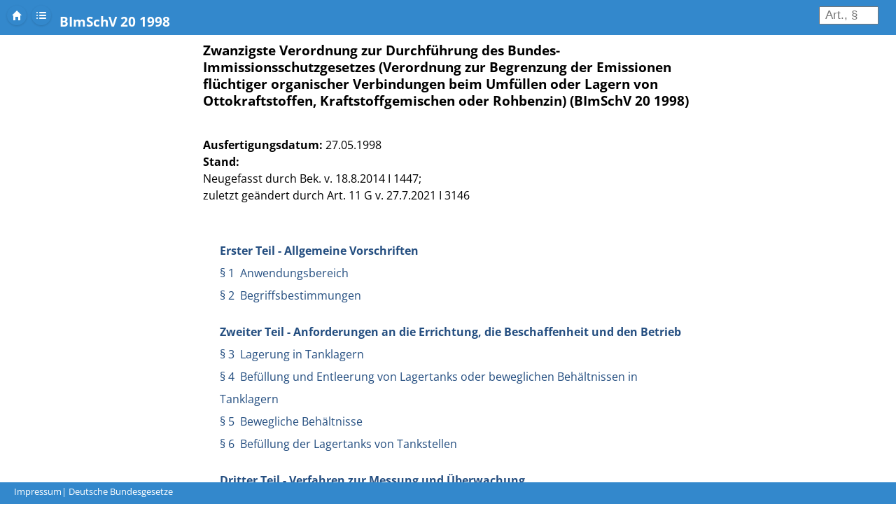

--- FILE ---
content_type: text/html; charset=UTF-8
request_url: https://deutsche-bundesgesetze.de/norm/bimschv__20__1998.html
body_size: 12781
content:
<html xmlns:fo="http://www.w3.org/1999/XSL/Format">
<head>
<meta http-equiv="Content-Type" content="text/html; charset=UTF-8">
<meta name="viewport" content="width=device-width, initial-scale=1.0, maximum-scale=1.0, user-scalable=0">
<script src="../jquery/jquery-1.11.1.min.js"></script><script type="text/javascript" src="../jquery/ui/1.10.1/jquery-ui.min.js"></script><link rel="stylesheet" href="../jquery/mobile/1.4.5/jquery.mobile-1.4.5.min.css">
<link rel="stylesheet" href="../ln/demo/css/demo.css">
<link rel="stylesheet" type="text/css" href="../gii.css">
<link rel="stylesheet" type="text/css" href="../fonts.css">
<script>
function PrintElem(elem)
    {
      var mywindow = window.open('', 'PRINT', 'height=400,width=600');


        mywindow.document.write('<html>
<head>
<title>' + document.title  + '</title>');

        mywindow.document.write('</head>
<body>');
      mywindow.document.write('<h1>' + document.title  + '</h1>');
        mywindow.document.write(document.getElementById(elem).innerHTML);
        mywindow.document.write('</body>
</html>');

        mywindow.document.close(); // necessary for IE >= 10
        mywindow.focus(); // necessary for IE >= 10*/

        mywindow.print();
        mywindow.close();

        return true;

        }
</script><script src="../go-search.js?1522"></script><script>
function scrollTo(hash) {
    location.hash = "#" + hash;
}
</script><title>BImSchV 20 1998</title>
</head>
<body>
<div id="top"></div>
<div style="overflow:hidden;">
<div data-role="header" id="header-wrap">
<div class="ui-nodisc-icon ui-icon"><a href="../index.php" class="ui-btn ui-shadow ui-corner-all ui-icon-home ui-btn-icon-notext ui-btn-inline" style="position: absolute; top: 0px; left: 10px; border:none;">Startseite</a></div>
<div class="ui-nodisc-icon ui-icon"><a href="#" class="ui-btn ui-shadow ui-corner-all ui-icon-bullets ui-btn-icon-notext ui-btn-inline" style="position: absolute; top: 0px; left: 45px; border:none;">Inhaltsverzeichnis</a></div>
<div style="overflow:hidden; white-space: nowrap; text-overflow: ellipsis; width: 80%; position: absolute; top: 0px; left: 85px;"><h3 id="hTitle">BImSchV 20 1998</h3></div>
<form name="parascroll" class="parascr" action="#" onsubmit="return go();"><div class="ui-field-contain" style="position: absolute; top: -7px; right:25px;"><input name="parascrollval" id="search-1" placeholder=" Art., §    " value="" type="search" style="text-align:right; width:85px"></div></form>
</div>
<div data-role="footer" id="footer-wrap"><span style="position:relative; left:20px; top:5px; font-size:0.8em; font-style:normal; font-weight: normal"><a href="../impressum.php">Impressum</a>| Deutsche Bundesgesetze</span></div>
<div id="mycont">
<div><h3>Zwanzigste Verordnung zur Durchführung des Bundes-Immissionsschutzgesetzes (Verordnung zur Begrenzung der Emissionen flüchtiger organischer Verbindungen beim Umfüllen oder Lagern von Ottokraftstoffen, Kraftstoffgemischen oder Rohbenzin) (BImSchV 20 1998)</h3></div>
<br><div class="jurAbsatz">
<div>
<b>Ausfertigungsdatum:</b> 27.05.1998</div>
<div><b>Stand:</b></div>
<div>
<div>Neugefasst durch Bek. v. 18.8.2014 I 1447;</div>
<div>zuletzt geändert durch Art. 11 G v. 27.7.2021 I 3146</div>
</div>
</div>
<ol>
<div> </div>
<span class="ant" id="toc_Erster-Teil"><div style="position:relative; top:204px; left:-20px; width:20px; z-index:-1;">►</div></span><b><a class="lh2" href="javascript:scrollTo('Erster-Teil')" onclick="document.title='BImSchV 20 1998';">Erster Teil - Allgemeine Vorschriften</a></b><br><span class="ant" id="toc_!-1"><div style="position:relative; top:204px; left:-20px; width:20px; z-index:-1;">►</div></span><a class="lh2" href="javascript:scrollTo('!-1')" onclick="document.title='BImSchV 20 1998';">§ 1  Anwendungsbereich</a><br><span class="ant" id="toc_!-2"><div style="position:relative; top:204px; left:-20px; width:20px; z-index:-1;">►</div></span><a class="lh2" href="javascript:scrollTo('!-2')" onclick="document.title='BImSchV 20 1998';">§ 2  Begriffsbestimmungen</a><br><div> </div>
<span class="ant" id="toc_Zweiter-Teil"><div style="position:relative; top:204px; left:-20px; width:20px; z-index:-1;">►</div></span><b><a class="lh2" href="javascript:scrollTo('Zweiter-Teil')" onclick="document.title='BImSchV 20 1998';">Zweiter Teil - Anforderungen an die Errichtung, die Beschaffenheit und den Betrieb</a></b><br><span class="ant" id="toc_!-3"><div style="position:relative; top:204px; left:-20px; width:20px; z-index:-1;">►</div></span><a class="lh2" href="javascript:scrollTo('!-3')" onclick="document.title='BImSchV 20 1998';">§ 3  Lagerung in Tanklagern</a><br><span class="ant" id="toc_!-4"><div style="position:relative; top:204px; left:-20px; width:20px; z-index:-1;">►</div></span><a class="lh2" href="javascript:scrollTo('!-4')" onclick="document.title='BImSchV 20 1998';">§ 4  Befüllung und Entleerung von Lagertanks oder beweglichen Behältnissen in Tanklagern</a><br><span class="ant" id="toc_!-5"><div style="position:relative; top:204px; left:-20px; width:20px; z-index:-1;">►</div></span><a class="lh2" href="javascript:scrollTo('!-5')" onclick="document.title='BImSchV 20 1998';">§ 5  Bewegliche Behältnisse</a><br><span class="ant" id="toc_!-6"><div style="position:relative; top:204px; left:-20px; width:20px; z-index:-1;">►</div></span><a class="lh2" href="javascript:scrollTo('!-6')" onclick="document.title='BImSchV 20 1998';">§ 6  Befüllung der Lagertanks von Tankstellen</a><br><div> </div>
<span class="ant" id="toc_Dritter-Teil"><div style="position:relative; top:204px; left:-20px; width:20px; z-index:-1;">►</div></span><b><a class="lh2" href="javascript:scrollTo('Dritter-Teil')" onclick="document.title='BImSchV 20 1998';">Dritter Teil - Verfahren zur Messung und Überwachung</a></b><br><span class="ant" id="toc_!-7"><div style="position:relative; top:204px; left:-20px; width:20px; z-index:-1;">►</div></span><a class="lh2" href="javascript:scrollTo('!-7')" onclick="document.title='BImSchV 20 1998';">§ 7  Meßöffnungen und Meßplätze</a><br><span class="ant" id="toc_!-8"><div style="position:relative; top:204px; left:-20px; width:20px; z-index:-1;">►</div></span><a class="lh2" href="javascript:scrollTo('!-8')" onclick="document.title='BImSchV 20 1998';">§ 8  Nicht genehmigungsbedürftige Anlagen</a><br><span class="ant" id="toc_!-9"><div style="position:relative; top:204px; left:-20px; width:20px; z-index:-1;">►</div></span><a class="lh2" href="javascript:scrollTo('!-9')" onclick="document.title='BImSchV 20 1998';">§ 9  Genehmigungsbedürftige Anlagen</a><br><div> </div>
<span class="ant" id="toc_Vierter-Teil"><div style="position:relative; top:204px; left:-20px; width:20px; z-index:-1;">►</div></span><b><a class="lh2" href="javascript:scrollTo('Vierter-Teil')" onclick="document.title='BImSchV 20 1998';">Vierter Teil - Gemeinsame Vorschriften</a></b><br><span class="ant" id="toc_!-10"><div style="position:relative; top:204px; left:-20px; width:20px; z-index:-1;">►</div></span><a class="lh2" href="javascript:scrollTo('!-10')" onclick="document.title='BImSchV 20 1998';">§ 10  Andere oder weitergehende Anforderungen</a><br><span class="ant" id="toc_!-11"><div style="position:relative; top:204px; left:-20px; width:20px; z-index:-1;">►</div></span><a class="lh2" href="javascript:scrollTo('!-11')" onclick="document.title='BImSchV 20 1998';">§ 11  Zulassung von Ausnahmen</a><br><span class="ant" id="toc_!-12"><div style="position:relative; top:204px; left:-20px; width:20px; z-index:-1;">►</div></span><a class="lh2" href="javascript:scrollTo('!-12')" onclick="document.title='BImSchV 20 1998';">§ 12  Zugänglichkeit der Normen</a><br><span class="ant" id="toc_!-13"><div style="position:relative; top:204px; left:-20px; width:20px; z-index:-1;">►</div></span><a class="lh2" href="javascript:scrollTo('!-13')" onclick="document.title='BImSchV 20 1998';">§ 13  Ordnungswidrigkeiten</a><br><div> </div>
<span class="ant" id="toc_Fünfter-Teil"><div style="position:relative; top:204px; left:-20px; width:20px; z-index:-1;">►</div></span><b><a class="lh2" href="javascript:scrollTo('F%C3%BCnfter-Teil')" onclick="document.title='BImSchV 20 1998';">Fünfter Teil - Übergangs- und Schlussvorschriften</a></b><br><span class="ant" id="toc_!-14"><div style="position:relative; top:204px; left:-20px; width:20px; z-index:-1;">►</div></span><a class="lh2" href="javascript:scrollTo('!-14')" onclick="document.title='BImSchV 20 1998';">§ 14  Übergangsregelung</a><br><span class="ant" id="toc_!-15"><div style="position:relative; top:204px; left:-20px; width:20px; z-index:-1;">►</div></span><a class="lh2" href="javascript:scrollTo('!-15')" onclick="document.title='BImSchV 20 1998';">§ 15  (Inkrafttreten, Außerkrafttreten)</a><br>
</ol>
<div id="playground">
<div class="jnhtml">
<div class="jurAbsatz">Mit dieser Verordnung wird die Richtlinie 94/63/EG des Europäischen Parlaments und des Rates vom 20. Dezember 1994 zur Begrenzung der Emissionen flüchtiger organischer Verbindungen (VOC-Emissionen) bei der Lagerung von Ottokraftstoff und seiner Verteilung von den Auslieferungslagern bis zu den Tankstellen (ABl. EG Nr. L 365 S. 24) in deutsches Recht umgesetzt.</div>
<i><h4>Fussnoten:</h4>
<i><br> (+++ Textnachweis ab: 4.6.1998 +++)<br>(+++ Amtlicher Hinweis des Normgebers auf EG-Recht:<br>     Umsetzung der<br>       EGRL 63/94        (CELEX Nr: 394L0063) +++)<br> <br>Überschrift: IdF d. Art. 1 Nr. 1 V v. 24.4.2012 I 661 mWv 28.4.2012</i><p></p></i>
</div>
<div class="jnhtml">
<span class="an" id="Inhaltsübersicht"></span><table style="width: 100%"><tr>
<td class="wat"><h3><a href="javascript:scrollTo('toc_Inhalts%C3%BCbersicht')">Inhaltsübersicht</a></h3></td>
<td class="tdo"><a class="a5t" target="_blank" onclick="document.title='Inhaltsübersicht BImSchV 20 1998';" href="#Inhalts%C3%BCbersicht"><img src="../o.png" width="15" height="15" alt="Norm in neuem Fenster öffnen"></a></td>
</tr></table>
<div class="jurAbsatz"><div><div class="" style="width:100%;overflow:auto;height:expression(scrollHeight &gt;= 300 ? 300 :
'nause');"><table cellpadding="3" cellspacing="0" style="width:100%">
<colgroup>
<col width="5.555555555555555%">
<col width="5.555555555555555%">
<col width="88.8888888888889%">
</colgroup>
<tbody>
<tr><td colspan="3" width="0%" align="left" valign="top" class="">Erster Teil<span></span>
</td></tr>
<tr>
<td align="left" valign="top" class=""> <span></span>
</td>
<td colspan="2" width="0%" align="left" valign="top" class="">Allgemeine Vorschriften<span></span>
</td>
</tr>
<tr>
<td colspan="2" width="0%" align="left" valign="top" class="">§ 1<span></span>
</td>
<td align="left" valign="top" class="">Anwendungsbereich<span></span>
</td>
</tr>
<tr>
<td colspan="2" width="0%" align="left" valign="top" class="">§ 2<span></span>
</td>
<td align="left" valign="top" class="">Begriffsbestimmungen<span></span>
</td>
</tr>
<tr><td colspan="3" width="0%" align="left" valign="top" class="">Zweiter Teil<span></span>
</td></tr>
<tr>
<td align="left" valign="top" class=""> <span></span>
</td>
<td colspan="2" width="0%" align="left" valign="top" class="">Anforderungen an die Errichtung, die Beschaffenheit und den Betrieb<span></span>
</td>
</tr>
<tr>
<td colspan="2" width="0%" align="left" valign="top" class="">§ 3<span></span>
</td>
<td align="left" valign="top" class="">Lagerung in Tanklagern<span></span>
</td>
</tr>
<tr>
<td colspan="2" width="0%" align="left" valign="top" class="">§ 4<span></span>
</td>
<td align="left" valign="top" class="">Befüllung und Entleerung von Lagertanks oder beweglichen Behältnissen in Tanklagern<span></span>
</td>
</tr>
<tr>
<td colspan="2" width="0%" align="left" valign="top" class="">§ 5<span></span>
</td>
<td align="left" valign="top" class="">Bewegliche Behältnisse<span></span>
</td>
</tr>
<tr>
<td colspan="2" width="0%" align="left" valign="top" class="">§ 6<span></span>
</td>
<td align="left" valign="top" class="">Befüllung der Lagertanks von Tankstellen<span></span>
</td>
</tr>
<tr><td colspan="3" width="0%" align="left" valign="top" class="">Dritter Teil<span></span>
</td></tr>
<tr>
<td align="left" valign="top" class=""> <span></span>
</td>
<td colspan="2" width="0%" align="left" valign="top" class="">Verfahren zur Messung und Überwachung<span></span>
</td>
</tr>
<tr>
<td colspan="2" width="0%" align="left" valign="top" class="">§ 7<span></span>
</td>
<td align="left" valign="top" class="">Meßöffnungen und Meßplätze<span></span>
</td>
</tr>
<tr>
<td colspan="2" width="0%" align="left" valign="top" class="">§ 8<span></span>
</td>
<td align="left" valign="top" class="">Nicht genehmigungsbedürftige Anlagen<span></span>
</td>
</tr>
<tr>
<td colspan="2" width="0%" align="left" valign="top" class="">§ 9<span></span>
</td>
<td align="left" valign="top" class="">Genehmigungsbedürftige Anlagen<span></span>
</td>
</tr>
<tr><td colspan="3" width="0%" align="left" valign="top" class="">Vierter Teil<span></span>
</td></tr>
<tr>
<td align="left" valign="top" class=""> <span></span>
</td>
<td colspan="2" width="0%" align="left" valign="top" class="">Gemeinsame Vorschriften<span></span>
</td>
</tr>
<tr>
<td colspan="2" width="0%" align="left" valign="top" class="">§ 10<span></span>
</td>
<td align="left" valign="top" class="">Andere oder weitergehende Anforderungen<span></span>
</td>
</tr>
<tr>
<td colspan="2" width="0%" align="left" valign="top" class="">§ 11<span></span>
</td>
<td align="left" valign="top" class="">Zulassung von Ausnahmen<span></span>
</td>
</tr>
<tr>
<td colspan="2" width="0%" valign="top" class="">§ 12<span></span>
</td>
<td valign="top" class="">Zugänglichkeit der Normen<span></span>
</td>
</tr>
<tr>
<td colspan="2" width="0%" align="left" valign="top" class="">§ 13<span></span>
</td>
<td align="left" valign="top" class="">Ordnungswidrigkeiten<span></span>
</td>
</tr>
<tr><td colspan="3" width="0%" align="left" valign="top" class="">Fünfter Teil<span></span>
</td></tr>
<tr>
<td align="left" valign="top" class=""> <span></span>
</td>
<td colspan="2" width="0%" align="left" valign="top" class="">Übergangs- und Schlussvorschriften<span></span>
</td>
</tr>
<tr>
<td colspan="2" width="0%" align="left" valign="top" class="">§ 14<span></span>
</td>
<td align="left" valign="top" class="">Übergangsregelung<span></span>
</td>
</tr>
<tr>
<td colspan="2" width="0%" align="left" valign="top" class="">§ 15<span></span>
</td>
<td align="left" valign="top" class="">Inkrafttreten, Außerkrafttreten<span></span>
</td>
</tr>
</tbody>
</table></div></div></div>
<i></i>
</div>
<div class="jnhtml">
<span class="an" id="Erster-Teil"></span><table style="width: 100%"><tr>
<td class="wat"><h3><a href="javascript:scrollTo('toc_Erster-Teil')">Erster Teil - Allgemeine Vorschriften</a></h3></td>
<td class="tdo"><a class="a5t" target="_blank" onclick="document.title=' BImSchV 20 1998';" href="#Erster-Teil"><img src="../o.png" width="15" height="15" alt="Norm in neuem Fenster öffnen"></a></td>
</tr></table>
<div class="jurAbsatz"></div>
<i></i>
</div>
<div class="jnhtml">
<span class="an" id="!-1"></span><table style="width: 100%"><tr>
<td class="wat"><h3><a href="javascript:scrollTo('toc_!-1')">§ 1  Anwendungsbereich</a></h3></td>
<td class="tdo"><a class="a5t" target="_blank" onclick="document.title='§ 1 BImSchV 20 1998: Anwendungsbereich';" href="#!-1"><img src="../o.png" width="15" height="15" alt="Norm in neuem Fenster öffnen"></a></td>
</tr></table>
<div class="jurAbsatz">(1) Diese Verordnung gilt für die Errichtung, die Beschaffenheit und den Betrieb von <dl>
<dt>1.</dt>
<dd><div>Anlagen für die Lagerung oder Umfüllung von Ottokraftstoff, Kraftstoffgemischen oder von Rohbenzin in Tanklagern oder an Tankstellen,</div></dd>
<dt>2.</dt>
<dd><div>ortsveränderliche Anlagen für die Beförderung von Ottokraftstoff, Kraftstoffgemischen oder von Rohbenzin.</div></dd>
</dl>
</div>
<div class="jurAbsatz">(2) Die für die in Absatz 1 Nummer 2 genannte Beförderung von Ottokraftstoff, Kraftstoffgemischen oder von Rohbenzin in ortsveränderlichen Anlagen geltenden Bestimmungen der Anlagen A und B des Europäischen Übereinkommens vom 30. September 1957 über die internationale Beförderung gefährlicher Güter auf der Straße (ADR) in der Fassung der Bekanntmachung der Neufassung der Anlagen A und B vom 17. April 2015 (BGBl. 2015 II S. 504), die zuletzt nach Maßgabe der 25. ADR-Änderungsverordnung vom 25. Oktober 2016 (BGBl. 2016 II S. 1203) geändert worden sind, der Ordnung für die internationale Eisenbahnbeförderung gefährlicher Güter (RID) in der Fassung der Bekanntmachung vom 16. Mai 2008 (BGBl. 2008 II S. 475, 899), die zuletzt nach Maßgabe der 20. RID-Änderungsverordnung vom 11. November 2016 (BGBl. 2016 II S. 1258) geändert worden ist, und der Anlage zum Europäischen Übereinkommen vom 26. Mai 2000 über die internationale Beförderung von gefährlichen Gütern auf Binnenwasserstraßen (ADN) vom 26. Mai 2000 (BGBl. 2007 II S. 1906, 1908), die zuletzt nach Maßgabe der 6. ADN-Änderungsverordnung vom 25. November 2016 (BGBl. 2016 II S. 1298) geändert worden ist, in der jeweils geltenden Fassung bleiben unberührt.</div>
<i></i>
</div>
<div class="jnhtml">
<span class="an" id="!-2"></span><table style="width: 100%"><tr>
<td class="wat"><h3><a href="javascript:scrollTo('toc_!-2')">§ 2  Begriffsbestimmungen</a></h3></td>
<td class="tdo"><a class="a5t" target="_blank" onclick="document.title='§ 2 BImSchV 20 1998: Begriffsbestimmungen';" href="#!-2"><img src="../o.png" width="15" height="15" alt="Norm in neuem Fenster öffnen"></a></td>
</tr></table>
<div class="jurAbsatz">Im Sinne dieser Verordnung bedeuten die Begriffe <dl>
<dt>1.</dt>
<dd>
<div>Abgasreinigungseinrichtung:</div>
<div>eine Einrichtung für die Rückgewinnung von Ottokraftstoff, Kraftstoffgemischen oder von Rohbenzin aus Dämpfen (Dämpferückgewinnungsanlage) oder eine Einrichtung für die energetische Verwertung von Dämpfen, insbesondere in einem Gasmotor, jeweils einschließlich etwaiger Puffertanksysteme;</div>
</dd>
<dt>2.</dt>
<dd>
<div>bewegliches Behältnis:</div>
<div>ortsveränderliche Anlage, insbesondere ein Tank oder ein Container, zur Beförderung von Ottokraftstoff, Kraftstoffgemischen oder von Rohbenzin von einem Tanklager zu einem anderen oder von einem Tanklager zu einer Tankstelle auf Straßen, Schienen oder schiffbare Binnengewässer;</div>
</dd>
<dt>3.</dt>
<dd>
<div>Binnenschiff:</div>
<div>ein Schiff gemäß der Definition in Teil 1 Kapitel 1 Artikel 1.01 Nummer 3 des Anhangs II der Richtlinie 2006/87/EG des Europäischen Parlaments und des Rates vom 12. Dezember 2006 über die technischen Vorschriften für Binnenschiffe und zur Aufhebung der Richtlinie 82/714/EWG des Rates (ABl. L 389 vom 30.12.2006, S. 1), die zuletzt durch die Richtlinie 2013/22/EU (ABl. L 158 vom 10.6.2013, S. 356) geändert worden ist;</div>
</dd>
<dt>4.</dt>
<dd>
<div>Bioethanol:</div>
<div>Ethanol von 100 Volumenprozent, das aus Biomasse oder dem biologisch abbaubaren Teil von Abfällen hergestellt wird und für die Verwendung in Kraftstoffgemischen bestimmt ist;</div>
</dd>
<dt>5.</dt>
<dd>
<div>Dämpfe:</div>
<div>gasförmige Verbindungen, die aus Ottokraftstoff, Kraftstoffgemischen oder Rohbenzin verdunsten;</div>
</dd>
<dt>6.</dt>
<dd>
<div>Durchsatz:</div>
<div>die größte jährliche Menge an Ottokraftstoff, Kraftstoffgemischen oder Rohbenzin, welche während der letzten drei Jahre von einem Tanklager oder von einer Tankstelle in bewegliche Behältnisse umgefüllt wurde;</div>
</dd>
<dt>7.</dt>
<dd>
<div>Emissionen:</div>
<div>die von einer Anlage ausgehenden Luftverunreinigungen; Konzentrationsangaben beziehen sich auf das unverdünnte Abgasvolumen im Normzustand (273 Kelvin, 1 013 Hektopascal) nach Abzug des Feuchtegehaltes an Wasserdampf;</div>
</dd>
<dt>8.</dt>
<dd>
<div>Fachbetrieb:</div>
<div>ein Betrieb im Sinne des § 3 Absatz 2 der Verordnung über Anlagen zum Umgang mit wassergefährdenden Stoffen vom 31. März 2010 (BGBl. I S. 377), welcher zusätzlich über Geräte und Ausrüstungsteile zum Brand- und Explosionsschutz sowie über sachkundige Personen mit den erforderlichen Kenntnissen des Brand- und Explosionsschutzes verfügt;</div>
</dd>
<dt>9.</dt>
<dd>
<div>Füllstelle:</div>
<div>eine Einrichtung in einem Tanklager, mit der bewegliche Behältnisse mit Ottokraftstoff, Kraftstoffgemischen oder mit Rohbenzin befüllt werden; eine Anlage zum Befüllen von Straßentankfahrzeugen umfasst eine oder mehrere Füllstellen;</div>
</dd>
<dt>10.</dt>
<dd>
<div>genehmigungsbedürftige Anlage:</div>
<div>Anlage, die nach § 4 des Bundes-Immissionsschutzgesetzes einer Genehmigung bedarf;</div>
</dd>
<dt>11.</dt>
<dd>
<div>Gaspendelsystem:</div>
<div>eine Einrichtung, mit der die beim Befüllen eines Lagertanks oder eines beweglichen Behältnisses verdrängten Dämpfe erfasst und durch eine dampfdichte Verbindungsleitung dem abfüllenden beweglichen Behältnis, dem abfüllenden Lagertank oder einem Puffertanksystem zugeführt werden;</div>
</dd>
<dt>12.</dt>
<dd>
<div>Kraftstoffgemische:</div>
<div>Erdölderivate mit einem Anteil von mehr als 10 und weniger als 90 Volumenprozent Bioethanol, die der UN-Nummer 3475 der jeweiligen Tabelle A in Teil 3 Kapitel 3.2.1 der Anlagen A und B zum ADR, in Teil 3 Kapitel 3.2 der RID oder in Teil 3 Kapitel 3.2.1 der Anlage zum ADN entsprechen;</div>
</dd>
<dt>13.</dt>
<dd>
<div>Lagertank:</div>
<div>ein ortsfester Tank oder ortsfester Behälter für die Lagerung von Ottokraftstoff, Kraftstoffgemischen oder von Rohbenzin in einem Tanklager oder an einer Tankstelle;</div>
</dd>
<dt>14.</dt>
<dd>
<div>Massenstrom der organischen Stoffe:</div>
<div>die während einer Stunde emittierte Masse an organischen Stoffen, angegeben als Gesamtkohlenstoff abzüglich Methan; der Massenstrom ist die während einer Betriebsstunde bei bestimmungsgemäßem Betrieb einer Anlage unter den für die Luftreinhaltung ungünstigsten Betriebsbedingungen auftretende Emission der gesamten Anlage;</div>
</dd>
<dt>15.</dt>
<dd>
<div>nicht genehmigungsbedürftige Anlage:</div>
<div>Anlage, die keiner Genehmigung nach dem Bundes-Immissionsschutzgesetz bedarf;</div>
</dd>
<dt>16.</dt>
<dd>
<div>öffentlich bestellter und vereidigter Sachverständiger:</div>
<div>ein nach § 36 der Gewerbeordnung vom 22. Februar 1999 (BGBl. I S. 202), die zuletzt durch Artikel 10 des Gesetzes vom 15. April 2015 (BGBl. I S. 583) geändert worden ist, öffentlich bestellter und vereidigter Sachverständiger;</div>
</dd>
<dt>17.</dt>
<dd>
<div>Ottokraftstoffe:</div>
<div>Erdölderivate mit einem Anteil von bis zu 10 Volumenprozent Bioethanol, die der UN-Nummer 1203 der jeweiligen Tabelle A in Teil 3 Kapitel 3.2.1 der Anlagen A und B zum ADR, in Teil 3 Kapitel 3.2 der RID oder in Teil 3 Kapitel 3.2.1 der Anlage zum ADN entsprechen und die zur Verwendung als Kraftstoff für Ottomotoren bestimmt sind;</div>
</dd>
<dt>18.</dt>
<dd>
<div>Reinigungsgrad:</div>
<div>das Verhältnis der Differenz zwischen der einer Abgasreinigungseinrichtung zugeführten und in ihrem Abgas emittierten Masse an organischen Stoffen zu der zugeführten Masse an organischen Stoffen, angegeben in Prozent;</div>
</dd>
<dt>19.</dt>
<dd>
<div>Rohbenzin:</div>
<div>aus der Raffination von Erdöl oder Erdgas gewonnenes unbehandeltes Erdöldestillat, das der UN-Nummer 1268 in der jeweiligen Tabelle A in Teil 3 Kapitel 3.2.1 der Anlagen A und B zum ADR, in Teil 3 Kapitel 3.2 der RID oder in Teil 3 Kapitel 3.2.1 der Anlage zum ADN entspricht;</div>
</dd>
<dt>20.</dt>
<dd>
<div>Tanklager:</div>
<div>eine Einrichtung mit Anlagen für die Lagerung und Umfüllung von Ottokraftstoff, Kraftstoffgemischen oder von Rohbenzin in oder aus Eisenbahnkesselwagen, in Binnenschiffe oder aus Binnenschiffen oder in Straßentankfahrzeuge einschließlich aller Lagertanks am Ort der Einrichtung;</div>
</dd>
<dt>21.</dt>
<dd>
<div>Tankstelle:</div>
<div>eine Einrichtung zur Abgabe von Ottokraftstoff und Kraftstoffgemischen aus Lagertanks an Kraftstofftanks von Kraftfahrzeugen;</div>
</dd>
<dt>22.</dt>
<dd>
<div>zugelassene Überwachungsstelle:</div>
<div>eine Stelle gemäß § 2 Nummer 4 des Gesetzes über überwachungsbedürftige Anlagen.</div>
</dd>
<dt>23.</dt>
<dd>
<div>Zwischenlagerung von Dämpfen:</div>
<div>die Zwischenlagerung von Dämpfen in einem Festdachtank eines Tanklagers mit dem Ziel, die Dämpfe später zur Rückgewinnung oder energetischen Verwertung in ein anderes Tanklager zu verbringen. Hierzu zählt auch die Dämpfezwischenlagerung im Gasraum eines mit Ottokraftstoff, Kraftstoffgemischen oder mit Rohbenzin teilweise gefüllten Festdachtanks mit dem gleichen Ziel. Die Beförderung von Dämpfen zwischen Lagertanks innerhalb eines Tanklagers gilt nicht als Zwischenlagerung von Dämpfen.</div>
</dd>
</dl>
</div>
<i></i>
</div>
<div class="jnhtml">
<span class="an" id="Zweiter-Teil"></span><table style="width: 100%"><tr>
<td class="wat"><h3><a href="javascript:scrollTo('toc_Zweiter-Teil')">Zweiter Teil - Anforderungen an die Errichtung, die Beschaffenheit und den Betrieb</a></h3></td>
<td class="tdo"><a class="a5t" target="_blank" onclick="document.title=' BImSchV 20 1998';" href="#Zweiter-Teil"><img src="../o.png" width="15" height="15" alt="Norm in neuem Fenster öffnen"></a></td>
</tr></table>
<div class="jurAbsatz"></div>
<i></i>
</div>
<div class="jnhtml">
<span class="an" id="!-3"></span><table style="width: 100%"><tr>
<td class="wat"><h3><a href="javascript:scrollTo('toc_!-3')">§ 3  Lagerung in Tanklagern</a></h3></td>
<td class="tdo"><a class="a5t" target="_blank" onclick="document.title='§ 3 BImSchV 20 1998: Lagerung in Tanklagern';" href="#!-3"><img src="../o.png" width="15" height="15" alt="Norm in neuem Fenster öffnen"></a></td>
</tr></table>
<div class="jurAbsatz">(1) Oberirdische Lagertanks hat der Betreiber so zu errichten und zu betreiben, dass die Außenwand und das Dach mit geeigneten Farbanstrichen versehen werden, die die Strahlungswärme zu mindestens 70 vom Hundert zurückwerfen. Festdachtanks hat der Betreiber mit Unterdruck-/Überdruckventilen auszustatten und zu betreiben, soweit sicherheitstechnische Gründe dem nicht entgegenstehen.</div>
<div class="jurAbsatz">(2) Schwimmdachtanks hat der Betreiber nach dem Stand der Technik mit Randabdichtungen auszustatten und zu betreiben. Die Dichtungen müssen so beschaffen sein, dass sie die Dämpfe im Verhältnis zu einem vergleichbaren Festdachtank ohne innere Schwimmdecke bei ruhendem Tank zu mindestens 97 vom Hundert zurückhalten.</div>
<div class="jurAbsatz">(3) Festdachtanks mit innerer Schwimmdecke hat der Betreiber mit Randabdichtungen auszustatten und zu betreiben, die die Dämpfe im Verhältnis zu einem vergleichbaren Festdachtank ohne innere Schwimmdecke bei ruhendem Tank zu mindestens 97 vom Hundert zurückhalten.</div>
<div class="jurAbsatz">(4) In Tanklagern mit einem Durchsatz von 25 000 Tonnen oder mehr dürfen Lagertanks nur <dl>
<dt>1.</dt>
<dd><div>als Festdachtanks, deren Gasraum an eine den Anforderungen des § 4 Absatz 3 genügende Abgasreinigungseinrichtung angeschlossen ist,</div></dd>
<dt>2.</dt>
<dd><div>als Schwimmdachtanks oder</div></dd>
<dt>3.</dt>
<dd><div>als Festdachtanks mit innerer Schwimmdecke</div></dd>
</dl>errichtet und betrieben werden.</div>
<div class="jurAbsatz">(5) Abweichend von den Absätzen 2 und 3 kann bei Tanks mit einem Durchmesser von weniger als 40 Metern eine Rückhaltequote der Dämpfe von weniger als 97 Prozent durch die zuständige Behörde zugelassen werden.</div>
<div class="jurAbsatz">(6) Soweit sicherheitstechnische Aspekte nicht entgegenstehen, sind Gase und Dämpfe, die aus Druckentlastungsarmaturen und Entleerungseinrichtungen austreten, in ein Gassammelsystem einzuleiten oder einer Abgasreinigungseinrichtung zuzuführen.</div>
<div class="jurAbsatz">(7) Abgase, die bei Inspektionen oder bei Reinigungsarbeiten der Lagertanks auftreten, sind einer Nachverbrennung zuzuführen oder es sind gleichwertige Maßnahmen zur Emissionsminderung anzuwenden.</div>
<i></i>
</div>
<div class="jnhtml">
<span class="an" id="!-4"></span><table style="width: 100%"><tr>
<td class="wat"><h3><a href="javascript:scrollTo('toc_!-4')">§ 4  Befüllung und Entleerung von Lagertanks oder beweglichen Behältnissen in Tanklagern</a></h3></td>
<td class="tdo"><a class="a5t" target="_blank" onclick="document.title='§ 4 BImSchV 20 1998: Befüllung und Entleerung von Lagertanks oder beweglichen Behältnissen in Tanklagern';" href="#!-4"><img src="../o.png" width="15" height="15" alt="Norm in neuem Fenster öffnen"></a></td>
</tr></table>
<div class="jurAbsatz">(1) Anlagen für die Lagerung und Umfüllung von Ottokraftstoff, Kraftstoffgemischen oder Rohbenzin hat der Betreiber so zu errichten und zu betreiben, dass die bei der Befüllung eines Lagertanks oder eines beweglichen Behältnisses verdrängten Dämpfe erfasst und entweder <dl>
<dt>1.</dt>
<dd><div>über eine dampfdichte Verbindungsleitung einer Abgasreinigungseinrichtung nach Absatz 3 oder</div></dd>
<dt>2.</dt>
<dd><div>mittels eines Gaspendelsystems nach dem Stand der Technik, mit dem im Verhältnis zum Einsatz einer Abgasreinigungseinrichtung nach Absatz 3 Nummer 1 bei nicht genehmigungsbedürftigen Anlagen oder nach Absatz 3 Nummer 2 Buchstabe b bei genehmigungsbedürftigen Anlagen jeweils eine mindestens gleich große Emissionsminderung erreicht wird, der abfüllenden Anlage</div></dd>
</dl>zugeführt werden.</div>
<div class="jurAbsatz">(2) Gaspendelsysteme entsprechen dem Stand der Technik, wenn insbesondere <dl>
<dt>1.</dt>
<dd><div>der Kraftstofffluss nur bei Anschluss des Gaspendelsystems unter Verwendung einer Verriegelungseinrichtung freigegeben wird und</div></dd>
<dt>2.</dt>
<dd><div>das Gaspendelsystem und die angeschlossenen Einrichtungen während des Gaspendelns betriebsmäßig, abgesehen von sicherheitstechnisch bedingten Freisetzungen, keine Dämpfe in die Atmosphäre abgeben.</div></dd>
</dl>Satz 1 Nummer 1 gilt nicht für das Umfüllen von Ottokraftstoffen, Kraftstoffgemischen oder Rohbenzin bei Eisenbahnkesselwagen, Tankcontainern oder Binnentankschiffen und für das Umfüllen bei einer ortsfesten Anlage mit einem Rauminhalt von weniger als 1 Kubikmeter oder bei einem jährlichen Durchsatz von höchstens 100 Kubikmetern Ottokraftstoff, Kraftstoffgemischen oder Rohbenzin.</div>
<div class="jurAbsatz">(3) Abgasreinigungseinrichtungen hat der Betreiber so zu errichten und zu betreiben, dass <dl>
<dt>1.</dt>
<dd><div>bei nicht genehmigungsbedürftigen Anlagen <dl>
<dt>a)</dt>
<dd><div>ein Reinigungsgrad von 97 vom Hundert nicht unterschritten wird und</div></dd>
<dt>b)</dt>
<dd><div>die Emissionen der organischen Stoffe im Abgas eine Massenkonzentration von 12 Gramm pro Kubikmeter als Stundenmittelwert, angegeben als Gesamtkohlenstoff ohne Methan, nicht überschreiten und</div></dd>
</dl>
</div></dd>
<dt>2.</dt>
<dd><div>bei genehmigungsbedürftigen Anlagen <dl>
<dt>a)</dt>
<dd><div>die Emissionen der organischen Stoffe die Massenkonzentration von 50 Milligramm pro Kubikmeter, angegeben als Gesamtkohlenstoff ohne Methan, nicht überschreiten, wenn der Massenstrom insgesamt mehr als 0,50 Kilogramm pro Stunde beträgt,</div></dd>
<dt>b)</dt>
<dd><div>die Emissionen der organischen Stoffe die Massenkonzentration von 1,7 Gramm pro Kubikmeter, angegeben als Gesamtkohlenstoff ohne Methan, nicht überschreiten, wenn der Massenstrom insgesamt 0,50 Kilogramm pro Stunde oder weniger beträgt.</div></dd>
</dl>
</div></dd>
</dl>
</div>
<div class="jurAbsatz">(4) Tanklager mit Anlagen zur Befüllung von Straßentankfahrzeugen hat der Betreiber so zu errichten und zu betreiben, dass alle Füllstellen die für die Untenbefüllung festgelegten Anforderungen in Anhang IV der Richtlinie 94/63/EG des Europäischen Parlaments und des Rates vom 20. Dezember 1994 zur Begrenzung der Emissionen flüchtiger organischer Verbindungen (VOC-Emissionen) bei der Lagerung von Ottokraftstoff und seiner Verteilung von den Auslieferungslagern bis zu den Tankstellen (ABl. L 365 vom 31.12.1994, S. 24), die zuletzt durch die Verordnung (EG) Nr. 1137/2008 (ABl. L 311 vom 21.11.2008, S. 1) geändert worden ist, einhalten.</div>
<div class="jurAbsatz">(5) Der Betreiber hat eine Anlage so zu errichten und zu betreiben, dass die Befüllung an einer Füllstelle sofort abgebrochen wird, wenn Dämpfe entweichen.</div>
<div class="jurAbsatz">(6) Der Betreiber hat beim Befüllen eines beweglichen Behältnisses von oben sicherzustellen, dass der Füllstutzen des Ladearms nahe am Boden des beweglichen Behältnisses gehalten wird, um ein Hochspritzen zu verhindern.</div>
<i></i>
</div>
<div class="jnhtml">
<span class="an" id="!-5"></span><table style="width: 100%"><tr>
<td class="wat"><h3><a href="javascript:scrollTo('toc_!-5')">§ 5  Bewegliche Behältnisse</a></h3></td>
<td class="tdo"><a class="a5t" target="_blank" onclick="document.title='§ 5 BImSchV 20 1998: Bewegliche Behältnisse';" href="#!-5"><img src="../o.png" width="15" height="15" alt="Norm in neuem Fenster öffnen"></a></td>
</tr></table>
<div class="jurAbsatz">(1) Bewegliche Behältnisse dürfen nur so errichtet und betrieben werden, dass <dl>
<dt>1.</dt>
<dd><div>die Restdämpfe nach der Entleerung von Ottokraftstoff, Kraftstoffgemischen oder von Rohbenzin im Behältnis zurückgehalten werden,</div></dd>
<dt>2.</dt>
<dd><div>sie verdrängte Dämpfe aus den Lagertanks von Tankstellen nach § 6 Absatz 1 oder von Tanklagern nach § 4 Absatz 1 Nummer 2 aufnehmen und zurückhalten.</div></dd>
</dl>Satz 1 Nummer 2 gilt für Eisenbahnkesselwagen nur, soweit in ihnen Ottokraftstoff, Kraftstoffgemische oder Rohbenzin an Tanklager geliefert wird, in denen Dämpfe im Sinne des § 2 Nummer 23 zwischengelagert werden.</div>
<div class="jurAbsatz">(2) Der Betreiber eines beweglichen Behältnisses hat sicherzustellen, dass die in Absatz 1 Satz 1 Nummer 1 und 2 bezeichneten Dämpfe, abgesehen von Freisetzungen über die Überdruckventile, solange im beweglichen Behältnis zurückgehalten werden, bis dieses in einem Tanklager wieder befüllt wird oder die Dämpfe einer Abgasreinigungseinrichtung zugeführt werden.</div>
<i></i>
</div>
<div class="jnhtml">
<span class="an" id="!-6"></span><table style="width: 100%"><tr>
<td class="wat"><h3><a href="javascript:scrollTo('toc_!-6')">§ 6  Befüllung der Lagertanks von Tankstellen</a></h3></td>
<td class="tdo"><a class="a5t" target="_blank" onclick="document.title='§ 6 BImSchV 20 1998: Befüllung der Lagertanks von Tankstellen';" href="#!-6"><img src="../o.png" width="15" height="15" alt="Norm in neuem Fenster öffnen"></a></td>
</tr></table>
<div class="jurAbsatz">(1) Anlagen für die Lagerung und Umfüllung von Ottokraftstoff oder Kraftstoffgemischen an Tankstellen dürfen nur so errichtet und betrieben werden, dass die Dämpfe, die bei der Befüllung eines Lagertanks verdrängt werden, mittels eines Gaspendelsystems nach dem Stand der Technik erfasst und dem abfüllenden beweglichen Behältnis zugeleitet werden. § 4 Absatz 2 gilt entsprechend.</div>
<div class="jurAbsatz">(2) Absatz 1 gilt nicht für vor dem 4. Juni 1998 errichtete Tankstellen, deren jährliche Abgabemenge an Ottokraftstoff oder Kraftstoffgemischen 100 Kubikmeter nicht überschreitet.</div>
<i></i>
</div>
<div class="jnhtml">
<span class="an" id="Dritter-Teil"></span><table style="width: 100%"><tr>
<td class="wat"><h3><a href="javascript:scrollTo('toc_Dritter-Teil')">Dritter Teil - Verfahren zur Messung und Überwachung</a></h3></td>
<td class="tdo"><a class="a5t" target="_blank" onclick="document.title=' BImSchV 20 1998';" href="#Dritter-Teil"><img src="../o.png" width="15" height="15" alt="Norm in neuem Fenster öffnen"></a></td>
</tr></table>
<div class="jurAbsatz"></div>
<i></i>
</div>
<div class="jnhtml">
<span class="an" id="!-7"></span><table style="width: 100%"><tr>
<td class="wat"><h3><a href="javascript:scrollTo('toc_!-7')">§ 7  Meßöffnungen und Meßplätze</a></h3></td>
<td class="tdo"><a class="a5t" target="_blank" onclick="document.title='§ 7 BImSchV 20 1998: Meßöffnungen und Meßplätze';" href="#!-7"><img src="../o.png" width="15" height="15" alt="Norm in neuem Fenster öffnen"></a></td>
</tr></table>
<div class="jurAbsatz">Soweit zur Kontrolle der Einhaltung von Anforderungen nach den §§ 3 bis 6 Messungen erforderlich sind, hat der Betreiber geeignete Messöffnungen und Messplätze einzurichten.</div>
<i></i>
</div>
<div class="jnhtml">
<span class="an" id="!-8"></span><table style="width: 100%"><tr>
<td class="wat"><h3><a href="javascript:scrollTo('toc_!-8')">§ 8  Nicht genehmigungsbedürftige Anlagen</a></h3></td>
<td class="tdo"><a class="a5t" target="_blank" onclick="document.title='§ 8 BImSchV 20 1998: Nicht genehmigungsbedürftige Anlagen';" href="#!-8"><img src="../o.png" width="15" height="15" alt="Norm in neuem Fenster öffnen"></a></td>
</tr></table>
<div class="jurAbsatz">(1) Der Betreiber einer nicht genehmigungsbedürftigen ortsfesten Anlage hat diese der zuständigen Behörde vor der Inbetriebnahme anzuzeigen.</div>
<div class="jurAbsatz">(2) Der Betreiber einer nicht genehmigungsbedürftigen Anlage, die nach § 4 Absatz 1 Nummer 2 oder § 6 Absatz 1 Satz 1 mit einem Gaspendelsystem ausgerüstet ist, hat die Einhaltung der Anforderungen nach § 4 Absatz 2 von einer zugelassenen Überwachungsstelle oder von einem öffentlich bestellten und vereidigten Sachverständigen feststellen zu lassen: <dl>
<dt>1.</dt>
<dd><div>erstmals vor der Inbetriebnahme und sodann</div></dd>
<dt>2.</dt>
<dd><div>alle zweieinhalb Jahre bei Kraftstoffgemischen und</div></dd>
<dt>3.</dt>
<dd><div>alle fünf Jahre bei Ottokraftstoff und Rohbenzin.</div></dd>
</dl>Festgestellte Mängel hat der Betreiber bei der erstmaligen Prüfung vor der Inbetriebnahme der Anlage und bei wiederkehrenden Prüfungen unverzüglich durch einen Fachbetrieb beseitigen zu lassen.</div>
<div class="jurAbsatz">(3) Der Betreiber einer mit einer Abgasreinigungseinrichtung ausgerüsteten nicht genehmigungsbedürftigen Anlage hat die Einhaltung der Anforderungen des § 4 Absatz 3 Nummer 1 <dl>
<dt>1.</dt>
<dd><div>erstmalig frühestens drei Monate und spätestens sechs Monate nach der Inbetriebnahme der Abgasreinigungseinrichtung und sodann</div></dd>
<dt>2.</dt>
<dd><div>wiederkehrend alle drei Jahre</div></dd>
</dl>von einer nach § 29b Absatz 2 in Verbindung mit § 26 des Bundes-Immissionsschutzgesetzes bekannt gegebenen Stelle durch Messungen nach Absatz 4 feststellen zu lassen.</div>
<div class="jurAbsatz">(4) Die Messungen sind mit geeigneten Messgeräten durchzuführen. Die Reproduzierbarkeit muss mindestens 95 Prozent des Messwertes betragen. Es sind mindestens drei Einzelmessungen der Massenkonzentration an organischen Stoffen im Abgas jeweils vor und nach der Abgasreinigungseinrichtung während eines mindestens siebenstündigen Arbeitstages bei bestimmungsgemäßem Durchsatz vorzunehmen. Aus den Messwerten ist der Stundenmittelwert zu ermitteln und anzugeben. Der sich aus den Messgeräten, dem Kalibriergas und dem Messverfahren ergebende Gesamtfehler darf 10 Prozent des Messwertes nicht überschreiten. Die Anforderungen des § 4 Absatz 3 Nummer 1 gelten als eingehalten, wenn der Stundenmittelwert den vorgeschriebenen Reinigungsgrad nicht unterschreitet und die höchstzulässige Massenkonzentration nicht überschreitet.</div>
<div class="jurAbsatz">(5) Der Betreiber hat über die Ergebnisse der Überprüfung nach Absatz 2 und der Messungen nach Absatz 3 und Absatz 4 jeweils einen Bericht erstellen zu lassen. Die aktuellen Berichte über das Ergebnis der Überprüfungen nach Absatz 2 sowie über das Ergebnis der Messungen nach Absatz 3 sind fünf Jahre ab Erstellung am Betriebsort aufzubewahren; bei beweglichen Behältnissen ist zusätzlich eine Berichtsausfertigung am Geschäftssitz des Betreibers aufzubewahren. Eine Durchschrift des Berichts über ortsfeste Anlagen hat der Betreiber der zuständigen Behörde innerhalb von vier Wochen nach der Überprüfung oder den Messungen zuzuleiten. Bei beweglichen Behältnissen ist der Bericht oder die Berichtsausfertigung der zuständigen Behörde auf Verlangen vorzulegen.</div>
<div class="jurAbsatz">(6) Der Betreiber hat sicherzustellen, dass Verbindungsschläuche und -rohre in regelmäßigen Abständen auf undichte Stellen überprüft werden.</div>
<div class="jurAbsatz">(7) Der Betreiber hat sicherzustellen, dass im Rahmen der nach den Vorschriften über die Beförderung gefährlicher Güter vorgeschriebenen regelmäßigen Prüfungen <dl>
<dt>1.</dt>
<dd><div>die Unterdruck-/Überdruckventile an beweglichen Behältnissen und</div></dd>
<dt>2.</dt>
<dd><div>bei Straßentankfahrzeugen die Dampfdichtheit mittels eines Drucktests</div></dd>
</dl>überprüft werden.</div>
<i></i>
</div>
<div class="jnhtml">
<span class="an" id="!-9"></span><table style="width: 100%"><tr>
<td class="wat"><h3><a href="javascript:scrollTo('toc_!-9')">§ 9  Genehmigungsbedürftige Anlagen</a></h3></td>
<td class="tdo"><a class="a5t" target="_blank" onclick="document.title='§ 9 BImSchV 20 1998: Genehmigungsbedürftige Anlagen';" href="#!-9"><img src="../o.png" width="15" height="15" alt="Norm in neuem Fenster öffnen"></a></td>
</tr></table>
<div class="jurAbsatz">Für die Messung und Überwachung der Emissionen an organischen Stoffen gelten die Anforderungen der Nummer 5.3 der Technischen Anleitung zur Reinhaltung der Luft – TA Luft – vom 24. Juli 2002 (GMBl S. 511) in der jeweils geltenden Fassung. Dabei gelten mindestens die Anforderungen nach § 8 Absatz 4 und 5. § 8 Absatz 2 und 6 gilt entsprechend.</div>
<i></i>
</div>
<div class="jnhtml">
<span class="an" id="Vierter-Teil"></span><table style="width: 100%"><tr>
<td class="wat"><h3><a href="javascript:scrollTo('toc_Vierter-Teil')">Vierter Teil - Gemeinsame Vorschriften</a></h3></td>
<td class="tdo"><a class="a5t" target="_blank" onclick="document.title=' BImSchV 20 1998';" href="#Vierter-Teil"><img src="../o.png" width="15" height="15" alt="Norm in neuem Fenster öffnen"></a></td>
</tr></table>
<div class="jurAbsatz"></div>
<i></i>
</div>
<div class="jnhtml">
<span class="an" id="!-10"></span><table style="width: 100%"><tr>
<td class="wat"><h3><a href="javascript:scrollTo('toc_!-10')">§ 10  Andere oder weitergehende Anforderungen</a></h3></td>
<td class="tdo"><a class="a5t" target="_blank" onclick="document.title='§ 10 BImSchV 20 1998: Andere oder weitergehende Anforderungen';" href="#!-10"><img src="../o.png" width="15" height="15" alt="Norm in neuem Fenster öffnen"></a></td>
</tr></table>
<div class="jurAbsatz">Die Befugnis der zuständigen Behörde, auf Grund des Bundes-Immissionsschutzgesetzes andere oder weitergehende Anordnungen zu treffen, bleibt unberührt, soweit die Vorschriften der Richtlinie 94/63/EG und die Vorschriften über die Beförderung gefährlicher Güter nicht entgegenstehen.</div>
<i></i>
</div>
<div class="jnhtml">
<span class="an" id="!-11"></span><table style="width: 100%"><tr>
<td class="wat"><h3><a href="javascript:scrollTo('toc_!-11')">§ 11  Zulassung von Ausnahmen</a></h3></td>
<td class="tdo"><a class="a5t" target="_blank" onclick="document.title='§ 11 BImSchV 20 1998: Zulassung von Ausnahmen';" href="#!-11"><img src="../o.png" width="15" height="15" alt="Norm in neuem Fenster öffnen"></a></td>
</tr></table>
<div class="jurAbsatz">(1) Die zuständige Behörde kann auf Antrag des Betreibers Ausnahmen von den Anforderungen dieser Verordnung zulassen, soweit unter Berücksichtigung der besonderen Umstände des Einzelfalls <dl>
<dt>1.</dt>
<dd><div>einzelne Anforderungen der Verordnung nicht oder nur mit unverhältnismäßig hohem Aufwand erfüllt werden können,</div></dd>
<dt>2.</dt>
<dd><div>keine schädlichen Umwelteinwirkungen sowie keine Gefahren für Beschäftigte und Dritte zu erwarten sind und</div></dd>
<dt>3.</dt>
<dd><div>die Vorschriften der Richtlinie 94/63/EG eingehalten werden.</div></dd>
</dl>Abweichend von § 5 Absatz 2 dürfen Binnentankschiffe, ohne eine Ausnahme im Einzelfall beantragen zu müssen, ventilieren, wenn dies durch einen unerwarteten Werftaufenthalt oder eine unerwartete Vor-Ort-Reparatur durch eine Werft mit der Notwendigkeit einer Entgasung erforderlich wird und die Restdämpfe nach der Entleerung von Ottokraftstoff, Kraftstoffgemischen oder von Rohbenzin nicht einer Abgasreinigungsanlage zugeführt werden können. Die Ventilierung der Binnentankschiffe ist nur zulässig, wenn sie während der Fahrt vorgenommen wird; dabei ist der Unterabschnitt 7.2.3.7 des ADN zu beachten. Eine Ventilierung ist nicht zulässig <dl>
<dt>1.</dt>
<dd><div>im Bereich von Schleusen einschließlich ihrer Vorhäfen, unter Brücken oder in dichtbesiedelten Gebieten,</div></dd>
<dt>2.</dt>
<dd><div>in durch Rechtsverordnung festgesetzten Untersuchungsgebieten gemäß § 44 Absatz 2 des Bundes-Immissionsschutzgesetzes.</div></dd>
</dl>
</div>
<div class="jurAbsatz">(2) Gehört die Anlage zu einem Standort, der in das Verzeichnis nach Artikel 8 der Verordnung (EWG) Nr. 1836/93 des Rates vom 29. Juni 1993 über die freiwillige Beteiligung gewerblicher Unternehmen an einem Gemeinschaftssystem für das Umweltmanagement und die Umweltbetriebsprüfung (ABl. EG Nr. L 168 S. 1) in Verbindung mit Artikel 17 Absatz 4 Satz 1 der Verordnung (EG) Nr. 761/2001 des Europäischen Parlaments und des Rates vom 19. März 2001 über die freiwillige Beteiligung von Organisationen an einem Gemeinschaftssystem für das Umweltmanagement und die Umweltbetriebsprüfung (EMAS) (ABl. EG Nr. L 114 S. 1) oder in das Verzeichnis gemäß Artikel 7 Absatz 2 der Verordnung (EG) Nr. 761/2001 eingetragen ist, kann die zuständige Behörde auf Antrag des Betreibers durch Ausnahme zulassen, dass wiederkehrende Messungen nach § 8 Absatz 3 Nummer 2 oder im Sinne der Nummer 5.3.2.1 der Technischen Anleitung zur Reinhaltung der Luft – TA Luft – vom 24. Juli 2002 (GMBl S. 511) nicht durchgeführt werden, wenn das Umweltmanagementsystem des Betreibers eigene, gleichwertige Messungen sowie Berichte vorsieht.</div>
<div class="jurAbsatz">(3) Ausnahmen, die nach § 8 der Verordnung zur Begrenzung der Kohlenwasserstoffemissionen beim Umfüllen und Lagern von Ottokraftstoffen vom 7. Oktober 1992 (BGBl. I S. 1727) erteilt worden sind, gelten als Ausnahmen im Sinne des Absatzes 1 weiter. Die Ausnahmen sind zu widerrufen, soweit ihnen Vorschriften der Richtlinie 94/63/EG entgegenstehen.</div>
<i></i>
</div>
<div class="jnhtml">
<span class="an" id="!-12"></span><table style="width: 100%"><tr>
<td class="wat"><h3><a href="javascript:scrollTo('toc_!-12')">§ 12  Zugänglichkeit der Normen</a></h3></td>
<td class="tdo"><a class="a5t" target="_blank" onclick="document.title='§ 12 BImSchV 20 1998: Zugänglichkeit der Normen';" href="#!-12"><img src="../o.png" width="15" height="15" alt="Norm in neuem Fenster öffnen"></a></td>
</tr></table>
<div class="jurAbsatz">DIN-, DIN-EN-Normen sowie VDI-Richtlinien, auf die in dieser Verordnung verwiesen wird, sind bei der Beuth Verlag GmbH, Berlin, zu beziehen und bei der Deutschen Nationalbibliothek archivmäßig gesichert niedergelegt.</div>
<i></i>
</div>
<div class="jnhtml">
<span class="an" id="!-13"></span><table style="width: 100%"><tr>
<td class="wat"><h3><a href="javascript:scrollTo('toc_!-13')">§ 13  Ordnungswidrigkeiten</a></h3></td>
<td class="tdo"><a class="a5t" target="_blank" onclick="document.title='§ 13 BImSchV 20 1998: Ordnungswidrigkeiten';" href="#!-13"><img src="../o.png" width="15" height="15" alt="Norm in neuem Fenster öffnen"></a></td>
</tr></table>
<div class="jurAbsatz">(1) Ordnungswidrig im Sinne des § 62 Absatz 1 Nummer 2 des Bundes-Immissionsschutzgesetzes handelt, wer vorsätzlich oder fahrlässig als Betreiber einer genehmigungsbedürftigen Anlage <dl>
<dt>1.</dt>
<dd><div>entgegen § 3 Absatz 1 Satz 1, § 4 Absatz 1, 3 Nummer 2, Absatz 4 oder 5 einen Lagertank, eine Anlage, eine Abgasreinigungseinrichtung oder ein Tanklager nicht oder nicht in der vorgeschriebenen Weise errichtet oder betreibt,</div></dd>
<dt>2.</dt>
<dd><div>entgegen § 3 Absatz 2 Satz 1 oder Absatz 3 Satz 1 einen Schwimmdachtank oder einen Festdachtank nicht in der vorgeschriebenen Weise ausstattet oder betreibt oder</div></dd>
<dt>3.</dt>
<dd><div>entgegen § 3 Absatz 4 einen Lagertank errichtet oder betreibt.</div></dd>
</dl>
</div>
<div class="jurAbsatz">(2) Ordnungswidrig im Sinne des § 62 Absatz 1 Nummer 7 des Bundes-Immissionsschutzgesetzes handelt, wer vorsätzlich oder fahrlässig <dl>
<dt>1.</dt>
<dd><div>als Betreiber einer nicht genehmigungsbedürftigen Anlage <dl>
<dt>a)</dt>
<dd><div>entgegen § 3 Absatz 1 Satz 1, § 4 Absatz 1, 3 Nummer 1, Absatz 4 oder 5 einen Lagertank, eine Anlage, eine Abgasreinigungseinrichtung oder ein Tanklager nicht oder nicht in der vorgeschriebenen Weise errichtet oder betreibt,</div></dd>
<dt>b)</dt>
<dd><div>entgegen § 3 Absatz 2 Satz 1 oder Absatz 3 Satz 1 einen Schwimmdachtank oder einen Festdachtank nicht in der vorgeschriebenen Weise ausstattet oder betreibt,</div></dd>
<dt>c)</dt>
<dd><div>entgegen § 3 Absatz 4, § 5 Absatz 1 Satz 1 oder § 6 Absatz 1 Satz 1 einen Lagertank, ein Behältnis oder eine Anlage errichtet oder betreibt,</div></dd>
</dl>
</div></dd>
<dt>2.</dt>
<dd><div>entgegen § 8 Absatz 1 eine Anzeige nicht, nicht richtig oder nicht rechtzeitig erstattet,</div></dd>
<dt>3.</dt>
<dd><div>entgegen § 8 Absatz 2 oder 3 die Einhaltung der dort genannten Anforderungen nicht oder nicht rechtzeitig feststellen oder festgestellte Mängel nicht oder nicht rechtzeitig beseitigen läßt,</div></dd>
<dt>4.</dt>
<dd><div>entgegen § 8 Absatz 5 Satz 2 einen dort genannten Bericht nicht oder nicht mindestens fünf Jahre aufbewahrt oder</div></dd>
<dt>5.</dt>
<dd><div>entgegen § 8 Absatz 5 Satz 3 oder Satz 4 eine Durchschrift nicht oder nicht rechtzeitig zuleitet oder einen Bericht nicht oder nicht rechtzeitig vorlegt.</div></dd>
</dl>
</div>
<i></i>
</div>
<div class="jnhtml">
<span class="an" id="Fünfter-Teil"></span><table style="width: 100%"><tr>
<td class="wat"><h3><a href="javascript:scrollTo('toc_F%C3%BCnfter-Teil')">Fünfter Teil - Übergangs- und Schlussvorschriften</a></h3></td>
<td class="tdo"><a class="a5t" target="_blank" onclick="document.title=' BImSchV 20 1998';" href="#F%C3%BCnfter-Teil"><img src="../o.png" width="15" height="15" alt="Norm in neuem Fenster öffnen"></a></td>
</tr></table>
<div class="jurAbsatz"></div>
<i></i>
</div>
<div class="jnhtml">
<span class="an" id="!-14"></span><table style="width: 100%"><tr>
<td class="wat"><h3><a href="javascript:scrollTo('toc_!-14')">§ 14  Übergangsregelung</a></h3></td>
<td class="tdo"><a class="a5t" target="_blank" onclick="document.title='§ 14 BImSchV 20 1998: Übergangsregelung';" href="#!-14"><img src="../o.png" width="15" height="15" alt="Norm in neuem Fenster öffnen"></a></td>
</tr></table>
<div class="jurAbsatz">Die Anforderungen des § 3 Absatz 2 und 3 sind bei Anlagen in Tanklagern ab dem 30. Juni 2015 einzuhalten.</div>
<i></i>
</div>
<div class="jnhtml">
<span class="an" id="!-15"></span><table style="width: 100%"><tr>
<td class="wat"><h3><a href="javascript:scrollTo('toc_!-15')">§ 15  (Inkrafttreten, Außerkrafttreten)</a></h3></td>
<td class="tdo"><a class="a5t" target="_blank" onclick="document.title='§ 15 BImSchV 20 1998: (Inkrafttreten, Außerkrafttreten)';" href="#!-15"><img src="../o.png" width="15" height="15" alt="Norm in neuem Fenster öffnen"></a></td>
</tr></table>
<div class="jurAbsatz"></div>
<i></i>
</div>
</div>
</div>
</div>
</body>
</html>


--- FILE ---
content_type: text/css
request_url: https://deutsche-bundesgesetze.de/gii.css
body_size: 13670
content:
body {
font-family: 'Open Sans', sans-serif;
background-color:#ffffff;
font-size:100%;
/*font-family:Arial, Helvetica, sans-serif;*/
margin:10px;
padding:0px;

}

.bold {
font-weight: bold;
}

.jurabsatz {
line-height: 150%;
margin-bottom: 1.2em;

}

ul {
list-style:none;
margin:0;
padding:0;
}

ol {
list-style-type:decimal;
margin-left:12px;
padding:12px;
}

h1,h2,div {
/*font-size:0.95em;*/
}

a {
/*text-decoration:underline;*/
text-decoration:none;
}

hr.schmalelinie {
    border: 0;
    height: 1px;
    background: #333;
    background-image: -webkit-linear-gradient(left, #ccc, #333, #ccc);
    background-image:    -moz-linear-gradient(left, #ccc, #333, #ccc);
    background-image:     -ms-linear-gradient(left, #ccc, #333, #ccc);
    background-image:      -o-linear-gradient(left, #ccc, #333, #ccc);
}


/* eingefuegt, dixi 18.12.2005, wegen BITV-Forderung "Kennzeichnen bereits besuchter Links"
*/
a:link {
color:#244E80;
}

a:visited {
color:#000;
}

a:focus,a:hover,a:active {
color:#244E80;
}

a.nav:link,a.nav:visited {
color:#000;
text-decoration:none;
}

a.nav:focus,a.nav:hover,a.nav:active {
color:#244E80;
/*text-decoration:underline;*/
text-decoration:none;
}
a.navBlack:link,a.navBlack:visited,a.navBlack:active{
color:#000000;
}
a.navBlack:focus,a.navBlack:hover{
color:#244E80;
}
li {
padding-bottom:1em;
}

#clear {
clear:both;
}

#level0 {
margin:0;
padding:0;
}

html>body #kompass {
background-color:#C9D0D8;
float:right;
width:260px;
height:135px;
background-image:url(../img/lay/kompass.jpg);
background-repeat:no-repeat;
margin:0;
}

*html #kompass {
position:absolute;
top:0;
right:0;
zindex:99px;
background-color:#C9D0D8;
width:260px;
height:135px;
background-image:url(../img/lay/kompass.jpg);
background-repeat:no-repeat;
margin:0;
}

#level1 {
background-color:#00FF66;
}

html>body #level1 {
margin:0 260px 0 0;
padding:0;
}

*html #level1 {
margin:0 260px 0 0;
}

#head {
margin:0 0 22px;
padding:0;
}

#headRot {
background-color:#B00303;
height:94px;
margin:0;
padding:0;
}

*html #headBanner {
position:absolute;
top: 0px;
right:22px;
left: 0px;
margin-left:22px;
margin-top:55px;
background-color:#FFF;
padding: 12px 12px 0 12px;
}

html>body #headBanner {
position:absolute;
top:55px;
background-color:#FFF;
margin:0 260px 0 22px;
padding:12px 12px 0;
}

#fTop {
background-image:url(../img/lay/bg_fTop.gif);
background-repeat:repeat-x;
}

#fTop1 {
background-image:url(../img/lay/img_fTop1.gif);
background-repeat: no-repeat;
height:27px;
}

#fTop2 {
background-image:url(../img/lay/img_fTop2.jpg);
background-repeat: no-repeat;
height:21px;
}

#fTopLogos {
margin:0 50px 0 28px;
}

#links {
float:left;
}

#rechts {
float:right;
}
*html #relLinks {
float:left;
clear:right;
}

*html #relCenter {
position:relative;
text-align:center;
margin:0 auto;
}

*html #relRechts {
float:right;
text-align:right;
}
html>body #relLinks {
float:left;
clear:right;
z-index:0
}

html>body #relCenter {
position:relative;
text-align:center;
margin:0 auto;
width:150px;
z-index:1;
}

html>body #relRechts {
float:right;
text-align:right;
z-index:0
}
#level2 {
background-color:#FFF;
margin:0 0 0 15em;
padding:0;
}

html>body #nav {
position:absolute;
top:92px;
left:0;
width:11em;
margin:70px 1.75em 0 28px;
}

*html #nav {
position:absolute;
top:157px;
left:0;
width:11em;
margin-left:28px;
margin-right:1.75em;
}

#nav li {
font-size:0.8em;
margin-bottom:4px;
border:1px solid gray;
padding:4px;
}

*html #content {
position:absolute;
top:157px;
right:50px;
left:15em;
}

/* fuehrt zur Ueberlappung von Navigation und Textteil im IE 7.x
html>body #content {
position:absolute;
top:153px;
right:50px;
margin-left:15em;
}
*/

/* ist fuer IE 7.x zu hoch, da wird auch top=157 px gebraucht */
#content {
position:absolute;
top:153px;
right:50px;
left:15em;
}

#container {
margin-bottom:10px;
padding-bottom:10px;
background-color:#EEF1F6;
}

#container_2 {
margin-bottom:10px;
padding-bottom:10px;
background-color:#EEF1F6;
}

.headline {
background-color:#BFD3EB;
padding:5px 12px;
}

#paddingLR12 {
padding:0 12px;
}

#paddingLR12_2 {
padding:0 12px;
}
#grDarst {
margin-top:26px;
border:1px solid #BFD3EB;
background-color:#EEF1F6;
}

#fusszeile {
border-top:1px solid #BFD3EB;
border-bottom:1px solid #BFD3EB;
margin-bottom:10px;
padding:5px;
}

/* Achtung: diese Klasse gehoert zu <li>, nicht zu <a> */
.navHigh {
font-weight:700;
color:#244E80;
}

/* zusaetzlich, dixi 14.12.2005
*/
input {
font-size:1.05em;
}

select {
font-size:1.05em;
}

a.verweisnavHigh:link {
color:#244E80;
}

a.verweisnavHigh:visited {
color:#244E80;
}

a.verweisnavHigh:focus,a.verweisnavHigh:hover,a.verweisnavhigh:active {
color:#244E80;
}

/* neu dixi, 17.9.2007 */
a.stand {
text-decoration:none;
color:#000000;
}

/* fuer die englischen Uebersetzungen: Einrueckung der Listenelemente */
p.Liste1 {
margin-left:1.5em;
margin-top:1em;
}

p.Liste2 {
margin-left:3em;
margin-top:1em;
}

p.Liste3 {
margin-left:6em;
margin-top:1em;
}

/* fuer die englischen Uebersetzungen: Paragraphen-Nummer und -Titel im Inhaltsverzeichnis nebeneinander positionieren */
.paratitel {
margin-left:0.5em;
}

/* ######################################################################## */

/* 't' 'b' 'l' and 'r' as  1px solid black borders */

.t {

 border-top: 1px solid black; 
}

.b {

 border-bottom: 1px solid black; 
}

.l {

 border-left: 1px solid black; 
}

.r {

 border-right: 1px solid black; 
}


/* ######################################################################## */

div.jnhtml { font-family: 'Open Sans', sans-serif; font-size: 100%; }

/* CR10912 CellPadding Tabellen 26.6.2013 */
.jnhtml td, .jnhtml th { padding: 1mm }

.jnhtml       dl { margin: 1ex auto 0px; padding: 0 0.2em}
.jnhtml       dt { float: left }
.jnhtml dl.w1 dt { margin-bottom: 1ex; min-width: 1.3em; text-align: right}
.jnhtml dl.w2 dt { margin-bottom: 1ex; min-width: 1.8em; text-align: right}
.jnhtml dl.w3 dt { margin-bottom: 1ex; min-width: 2.3em; text-align: right}
.jnhtml dl.w4 dt { margin-bottom: 1ex; min-width: 2.8em; text-align: right}

.jnhtml       dd { margin-bottom: 1ex;   }
.jnhtml dl.w1 dd { margin-left:   2em;   }
.jnhtml dl.w2 dd { margin-left:   2.5em; }
.jnhtml dl.w3 dd { margin-left:   3em;   }
.jnhtml dl.w4 dd { margin-left:   3.5em; }

.jnhtml h1 { margin-top: 18pt; margin-bottom: 9pt }
.jnhtml h2 { margin-top: 15pt; margin-bottom: 7pt }
.jnhtml h3 { margin-top: 12pt; margin-bottom: 6pt }
.jnhtml h4 { margin-top: 10pt; margin-bottom: 5pt }
.jnhtml h5 { margin-top:  8pt; margin-bottom: 4pt }
.jnhtml h6 { margin-top:  4pt; margin-bottom: 2pt }
.jnhtml h7 { margin-top:  1pt; margin-bottom: 1pt }
.jnhtml h8 { margin-top:  1pt; margin-bottom: 1pt }
.jnhtml h9 { margin-top:  1pt; margin-bottom: 1pt }

.jnhtml .Section0 { margin-top: 4ex }
.jnhtml .Section1 { margin-top: 3ex }
.jnhtml .Section2 { margin-top: 3ex }
.jnhtml .Section3 { margin-top: 2ex }
.jnhtml .Section4 { margin-top: 2ex }
.jnhtml .Section5 { margin-top: 1ex }
.jnhtml .Section6 { margin-top: 1ex }

.jnhtml .Ident0  { text-align: center; font-weight: bold }
.jnhtml .Ident1  { text-align: center; font-weight: bold }
.jnhtml .Ident2  { text-align: center; font-weight: bold }
.jnhtml .Ident3  { text-align: center; letter-spacing: 0.2em }
.jnhtml .Ident4  { text-align: center }
.jnhtml .Ident5  { text-align: center }
.jnhtml .Ident6  { text-align: center }
.jnhtml .Ident7  { text-align: center }
.jnhtml .Ident8  { text-align: center }
.jnhtml .Ident9  { text-align: center }

.jnhtml .Title0  { text-align: center; font-weight: bold }
.jnhtml .Title1  { text-align: center; font-weight: bold }
.jnhtml .Title2  { text-align: center; font-weight: bold }
.jnhtml .Title3  { text-align: center; letter-spacing: 0.2em }
.jnhtml .Title4  { text-align: center }
.jnhtml .Title5  { text-align: center; font-weight: bold }
.jnhtml .Title6  { text-align: center }
.jnhtml .Title7  { text-align: center }
.jnhtml .Title8  { text-align: center }
.jnhtml .Title9  { text-align: center }

.jnhtml .SubTitle0  { text-align: center }
.jnhtml .SubTitle1  { text-align: center }
.jnhtml .SubTitle2  { text-align: center }
.jnhtml .SubTitle3  { text-align: center }
.jnhtml .SubTitle4  { text-align: center }
.jnhtml .SubTitle5  { text-align: center }
.jnhtml .SubTitle6  { text-align: center }
.jnhtml .SubTitle7  { text-align: center }
.jnhtml .SubTitle8  { text-align: center }
.jnhtml .SubTitle9  { text-align: center }

.jnhtml .Department { text-align: center; letter-spacing: 0.2em; margin-top: 8pt }
.jnhtml .Person     { text-align: center }
.jnhtml .SP         { letter-spacing: 0.2em }
/* .jnhtml .SP         { color: grey; letter-spacing: 0.2em } */
.jnhtml .Rec        { vertical-align:  super; font-size: xx-small; margin-right: 0.2em }
.jnhtml .Rec.nichtamtlich { display: none }
/* .jnhtml .Rec.nichtamtlich { display: inline } */
.jnhtml .FnR, .FootnoteSuper { vertical-align: super; font-size: xx-small; text-decoration: none }
.jnhtml .Footnote   { text-decoration: none }
.jnhtml table { border-collapse: collapse }

/* zusaetzlich eingefuegt dixi, wegen div-font-size-Definition in style.css */
.jnhtml div div { font-size: 1.00em; }
.jnheader h1 { font-size:1.40em; text-align:center; }
.jnheader h2 { font-size:1.20em; text-align:center; }
.jnheader h3 { font-size:1.00em; text-align:center; }
.jnfussnote h4 { font-size:1.00em; text-align:left; }
/*
.jnheader h1 { font-size:2.10em; text-align:center; }
.jnheader h2 { font-size:1.55em; text-align:center; }
*/

/* hinzugefuegt dixi, 21.1.2008, da Standangabe und Hinweistext im eNorm- */
/* Format eigene xml-Tags bekommen haben */
.jnhtml span.small { font-size: 70%; }
.jnhmtl div.jurAbsatz {margin-top: 0.9em; }

/* .jnhtml .standangaben { background-color: #BFD3EB; } */
.jnhtml .StandangabeStand { font-weight:bold;
                            text-decoration:underline;
			    vertical-align:top;
                          }
.jnhtml .StandangabeAufh  { font-weight:bold;
                            vertical-align:top;
                          }
.jnhtml .StandangabeHinweis { font-weight:bold;
                              text-decoration:underline;
			      font-style:italic;
			      vertical-align:top;
                            }
.jnhtml .StandkommentarAufh { font-weight:bold; }

.jnhtml .S0  { text-align: center; }
.jnhtml .S1  { text-align: center; letter-spacing: 0.2em}
.jnhtml .S2  { text-align: center; font-weight: bold }
.jnhtml .S3  { text-align: center; font-weight: bold; letter-spacing: 0.2em }
.jnhtml .S4  { text-align: center; font-size: 110% }
.jnhtml .S5  { text-align: center; font-size: 110%; letter-spacing: 0.2em} 
.jnhtml .S6  { text-align: center; font-size: 110%; font-weight: bold }
.jnhtml .S7  { text-align: center; font-size: 110%; font-weight: bold; letter-spacing: 0.2em}
.jnhtml .S8  { text-align: center; font-size: 
120% }
.jnhtml .S9  { text-align: center; font-size: 120%; letter-spacing: 0.2em }

.jnhtml .TS1  { text-align: center; font-size: 110%; font-weight: bold }
.jnhtml .TS2  { text-align: center; font-size: 110%; font-weight: bold; letter-spacing: 0.2em }
.jnhtml .TS3  { text-align: center; font-size: 120% }
.jnhtml .TS4  { text-align: center; font-size: 120%; letter-spacing: 0.2em }
.jnhtml .TS5  { text-align: center; font-size: 120%; font-weight: bold }
.jnhtml .TS6  { text-align: center; font-size: 120%; font-weight: bold; letter-spacing: 0.2em }
.jnhtml .TS7  { text-align: center; font-size: 140% }
.jnhtml .TS8  { text-align: center; font-size: 140%; letter-spacing: 0.2em }
.jnhtml .TS9  { text-align: center; font-size: 140%; font-weight: bold; letter-spacing: 0.2em }


/* ######################################################################## */

#header-wrap {
    background: #38c;
    position: fixed;
    width: 100%;
    height: 50px;
    top: 0;
    left: 0;

    z-index: 1;
    /*border-bottom-style: solid;*/
	border-width: 1px;
	overflow:hidden;

}


#footer-wrap {
    background: #38c;
    position: fixed;
    width: 100%;
    height: 30px;
    bottom: 0;
    left: 0;

    z-index: 1;
    border-bottom-style: solid;
	border-width: 1px;
	border-color: #38c;
	overflow:hidden;
	
	color:#ffffff;

}

#footer-wrap a {

	color:#ffffff;

}


.parascr {
	background: #38c;
}

#mycont{ 
    margin-top: 50px;
    margin-left:auto;
    margin-right:auto;
    max-width:700px;

}

a.lh2 {
	line-height: 2;
}

td.tdo {
	width:110px; vertical-align:top; text-align:right;
}

td.wat {
	width:auto; vertical-align:top;
}

a.a5t {
	position:relative; top: 5px;
}

.floatingHeader {
  		position: fixed;
  		top: 50;
  		visibility:hidden;
		background-color: white;
		border-bottom-style: dotted;
		border-width: 3px;
		}
		
.an{
  display: block;
  height: 50px; /*same height as header*/
  margin-top: -50px; /*same height as header*/
  visibility:hidden;
}

.ant{
  z-index: 9;
  display: block;
  height: 200px; /*same height as header*/
  margin-top: -200px; /*same height as header*/
  color:white;
  visibility:hidden;
}

.ant:target {

   color:#FF0000;
   visibility:visible;

}

#hTitle {

	color:#ffffff;

}




@media print {
    #header-wrap {display: none;} /* Header mit Suchfeld wird nicht mit gedruckt */
    #footer-wrap {display: none;} /* Footer mit Impressum wird nicht mit gedruckt */
    ol {display: none;} /* automatisch generiertes, verlinktes Inhaltsverzeichnis wird nicht mit gedruckt */
	a.a5t {display: none;} /* Link für neuen Tab wird nicht mit gedruckt */

	body {
		font-family: 'Open Sans', sans-serif;
		background-color:#ffffff;
		font-size:80%;
		/*font-family:Arial, Helvetica, sans-serif;*/
		margin:10px;
		padding:0px;
	}
	
	div.jnhtml { 
		orphans:5;
		widows:5;
	}
	
	h1 { font-size:1.40em;}
	h2 { font-size:1.20em;}
	h3 { font-size:1.00em;}
	h4 { font-size:1.00em;}

}


--- FILE ---
content_type: text/css
request_url: https://deutsche-bundesgesetze.de/fonts.css
body_size: 9845
content:
/* open-sans-300 - latin */
@font-face {
  font-display: swap; /* Check https://developer.mozilla.org/en-US/docs/Web/CSS/@font-face/font-display for other options. */
  font-family: 'Open Sans';
  font-style: normal;
  font-weight: 300;
  src: url('../fonts/open-sans-v35-latin-300.eot'); /* IE9 Compat Modes */
  src: url('../fonts/open-sans-v35-latin-300.eot?#iefix') format('embedded-opentype'), /* IE6-IE8 */
       url('../fonts/open-sans-v35-latin-300.woff2') format('woff2'), /* Super Modern Browsers */
       url('../fonts/open-sans-v35-latin-300.woff') format('woff'), /* Modern Browsers */
       url('../fonts/open-sans-v35-latin-300.ttf') format('truetype'), /* Safari, Android, iOS */
       url('../fonts/open-sans-v35-latin-300.svg#OpenSans') format('svg'); /* Legacy iOS */
}
/* open-sans-300italic - latin */
@font-face {
  font-display: swap; /* Check https://developer.mozilla.org/en-US/docs/Web/CSS/@font-face/font-display for other options. */
  font-family: 'Open Sans';
  font-style: italic;
  font-weight: 300;
  src: url('../fonts/open-sans-v35-latin-300italic.eot'); /* IE9 Compat Modes */
  src: url('../fonts/open-sans-v35-latin-300italic.eot?#iefix') format('embedded-opentype'), /* IE6-IE8 */
       url('../fonts/open-sans-v35-latin-300italic.woff2') format('woff2'), /* Super Modern Browsers */
       url('../fonts/open-sans-v35-latin-300italic.woff') format('woff'), /* Modern Browsers */
       url('../fonts/open-sans-v35-latin-300italic.ttf') format('truetype'), /* Safari, Android, iOS */
       url('../fonts/open-sans-v35-latin-300italic.svg#OpenSans') format('svg'); /* Legacy iOS */
}
/* open-sans-regular - latin */
@font-face {
  font-display: swap; /* Check https://developer.mozilla.org/en-US/docs/Web/CSS/@font-face/font-display for other options. */
  font-family: 'Open Sans';
  font-style: normal;
  font-weight: 400;
  src: url('../fonts/open-sans-v35-latin-regular.eot'); /* IE9 Compat Modes */
  src: url('../fonts/open-sans-v35-latin-regular.eot?#iefix') format('embedded-opentype'), /* IE6-IE8 */
       url('../fonts/open-sans-v35-latin-regular.woff2') format('woff2'), /* Super Modern Browsers */
       url('../fonts/open-sans-v35-latin-regular.woff') format('woff'), /* Modern Browsers */
       url('../fonts/open-sans-v35-latin-regular.ttf') format('truetype'), /* Safari, Android, iOS */
       url('../fonts/open-sans-v35-latin-regular.svg#OpenSans') format('svg'); /* Legacy iOS */
}
/* open-sans-italic - latin */
@font-face {
  font-display: swap; /* Check https://developer.mozilla.org/en-US/docs/Web/CSS/@font-face/font-display for other options. */
  font-family: 'Open Sans';
  font-style: italic;
  font-weight: 400;
  src: url('../fonts/open-sans-v35-latin-italic.eot'); /* IE9 Compat Modes */
  src: url('../fonts/open-sans-v35-latin-italic.eot?#iefix') format('embedded-opentype'), /* IE6-IE8 */
       url('../fonts/open-sans-v35-latin-italic.woff2') format('woff2'), /* Super Modern Browsers */
       url('../fonts/open-sans-v35-latin-italic.woff') format('woff'), /* Modern Browsers */
       url('../fonts/open-sans-v35-latin-italic.ttf') format('truetype'), /* Safari, Android, iOS */
       url('../fonts/open-sans-v35-latin-italic.svg#OpenSans') format('svg'); /* Legacy iOS */
}
/* open-sans-500 - latin */
@font-face {
  font-display: swap; /* Check https://developer.mozilla.org/en-US/docs/Web/CSS/@font-face/font-display for other options. */
  font-family: 'Open Sans';
  font-style: normal;
  font-weight: 500;
  src: url('../fonts/open-sans-v35-latin-500.eot'); /* IE9 Compat Modes */
  src: url('../fonts/open-sans-v35-latin-500.eot?#iefix') format('embedded-opentype'), /* IE6-IE8 */
       url('../fonts/open-sans-v35-latin-500.woff2') format('woff2'), /* Super Modern Browsers */
       url('../fonts/open-sans-v35-latin-500.woff') format('woff'), /* Modern Browsers */
       url('../fonts/open-sans-v35-latin-500.ttf') format('truetype'), /* Safari, Android, iOS */
       url('../fonts/open-sans-v35-latin-500.svg#OpenSans') format('svg'); /* Legacy iOS */
}
/* open-sans-500italic - latin */
@font-face {
  font-display: swap; /* Check https://developer.mozilla.org/en-US/docs/Web/CSS/@font-face/font-display for other options. */
  font-family: 'Open Sans';
  font-style: italic;
  font-weight: 500;
  src: url('../fonts/open-sans-v35-latin-500italic.eot'); /* IE9 Compat Modes */
  src: url('../fonts/open-sans-v35-latin-500italic.eot?#iefix') format('embedded-opentype'), /* IE6-IE8 */
       url('../fonts/open-sans-v35-latin-500italic.woff2') format('woff2'), /* Super Modern Browsers */
       url('../fonts/open-sans-v35-latin-500italic.woff') format('woff'), /* Modern Browsers */
       url('../fonts/open-sans-v35-latin-500italic.ttf') format('truetype'), /* Safari, Android, iOS */
       url('../fonts/open-sans-v35-latin-500italic.svg#OpenSans') format('svg'); /* Legacy iOS */
}
/* open-sans-600 - latin */
@font-face {
  font-display: swap; /* Check https://developer.mozilla.org/en-US/docs/Web/CSS/@font-face/font-display for other options. */
  font-family: 'Open Sans';
  font-style: normal;
  font-weight: 600;
  src: url('../fonts/open-sans-v35-latin-600.eot'); /* IE9 Compat Modes */
  src: url('../fonts/open-sans-v35-latin-600.eot?#iefix') format('embedded-opentype'), /* IE6-IE8 */
       url('../fonts/open-sans-v35-latin-600.woff2') format('woff2'), /* Super Modern Browsers */
       url('../fonts/open-sans-v35-latin-600.woff') format('woff'), /* Modern Browsers */
       url('../fonts/open-sans-v35-latin-600.ttf') format('truetype'), /* Safari, Android, iOS */
       url('../fonts/open-sans-v35-latin-600.svg#OpenSans') format('svg'); /* Legacy iOS */
}
/* open-sans-600italic - latin */
@font-face {
  font-display: swap; /* Check https://developer.mozilla.org/en-US/docs/Web/CSS/@font-face/font-display for other options. */
  font-family: 'Open Sans';
  font-style: italic;
  font-weight: 600;
  src: url('../fonts/open-sans-v35-latin-600italic.eot'); /* IE9 Compat Modes */
  src: url('../fonts/open-sans-v35-latin-600italic.eot?#iefix') format('embedded-opentype'), /* IE6-IE8 */
       url('../fonts/open-sans-v35-latin-600italic.woff2') format('woff2'), /* Super Modern Browsers */
       url('../fonts/open-sans-v35-latin-600italic.woff') format('woff'), /* Modern Browsers */
       url('../fonts/open-sans-v35-latin-600italic.ttf') format('truetype'), /* Safari, Android, iOS */
       url('../fonts/open-sans-v35-latin-600italic.svg#OpenSans') format('svg'); /* Legacy iOS */
}
/* open-sans-700 - latin */
@font-face {
  font-display: swap; /* Check https://developer.mozilla.org/en-US/docs/Web/CSS/@font-face/font-display for other options. */
  font-family: 'Open Sans';
  font-style: normal;
  font-weight: 700;
  src: url('../fonts/open-sans-v35-latin-700.eot'); /* IE9 Compat Modes */
  src: url('../fonts/open-sans-v35-latin-700.eot?#iefix') format('embedded-opentype'), /* IE6-IE8 */
       url('../fonts/open-sans-v35-latin-700.woff2') format('woff2'), /* Super Modern Browsers */
       url('../fonts/open-sans-v35-latin-700.woff') format('woff'), /* Modern Browsers */
       url('../fonts/open-sans-v35-latin-700.ttf') format('truetype'), /* Safari, Android, iOS */
       url('../fonts/open-sans-v35-latin-700.svg#OpenSans') format('svg'); /* Legacy iOS */
}
/* open-sans-700italic - latin */
@font-face {
  font-display: swap; /* Check https://developer.mozilla.org/en-US/docs/Web/CSS/@font-face/font-display for other options. */
  font-family: 'Open Sans';
  font-style: italic;
  font-weight: 700;
  src: url('../fonts/open-sans-v35-latin-700italic.eot'); /* IE9 Compat Modes */
  src: url('../fonts/open-sans-v35-latin-700italic.eot?#iefix') format('embedded-opentype'), /* IE6-IE8 */
       url('../fonts/open-sans-v35-latin-700italic.woff2') format('woff2'), /* Super Modern Browsers */
       url('../fonts/open-sans-v35-latin-700italic.woff') format('woff'), /* Modern Browsers */
       url('../fonts/open-sans-v35-latin-700italic.ttf') format('truetype'), /* Safari, Android, iOS */
       url('../fonts/open-sans-v35-latin-700italic.svg#OpenSans') format('svg'); /* Legacy iOS */
}
/* open-sans-800 - latin */
@font-face {
  font-display: swap; /* Check https://developer.mozilla.org/en-US/docs/Web/CSS/@font-face/font-display for other options. */
  font-family: 'Open Sans';
  font-style: normal;
  font-weight: 800;
  src: url('../fonts/open-sans-v35-latin-800.eot'); /* IE9 Compat Modes */
  src: url('../fonts/open-sans-v35-latin-800.eot?#iefix') format('embedded-opentype'), /* IE6-IE8 */
       url('../fonts/open-sans-v35-latin-800.woff2') format('woff2'), /* Super Modern Browsers */
       url('../fonts/open-sans-v35-latin-800.woff') format('woff'), /* Modern Browsers */
       url('../fonts/open-sans-v35-latin-800.ttf') format('truetype'), /* Safari, Android, iOS */
       url('../fonts/open-sans-v35-latin-800.svg#OpenSans') format('svg'); /* Legacy iOS */
}
/* open-sans-800italic - latin */
@font-face {
  font-display: swap; /* Check https://developer.mozilla.org/en-US/docs/Web/CSS/@font-face/font-display for other options. */
  font-family: 'Open Sans';
  font-style: italic;
  font-weight: 800;
  src: url('../fonts/open-sans-v35-latin-800italic.eot'); /* IE9 Compat Modes */
  src: url('../fonts/open-sans-v35-latin-800italic.eot?#iefix') format('embedded-opentype'), /* IE6-IE8 */
       url('../fonts/open-sans-v35-latin-800italic.woff2') format('woff2'), /* Super Modern Browsers */
       url('../fonts/open-sans-v35-latin-800italic.woff') format('woff'), /* Modern Browsers */
       url('../fonts/open-sans-v35-latin-800italic.ttf') format('truetype'), /* Safari, Android, iOS */
       url('../fonts/open-sans-v35-latin-800italic.svg#OpenSans') format('svg'); /* Legacy iOS */
}